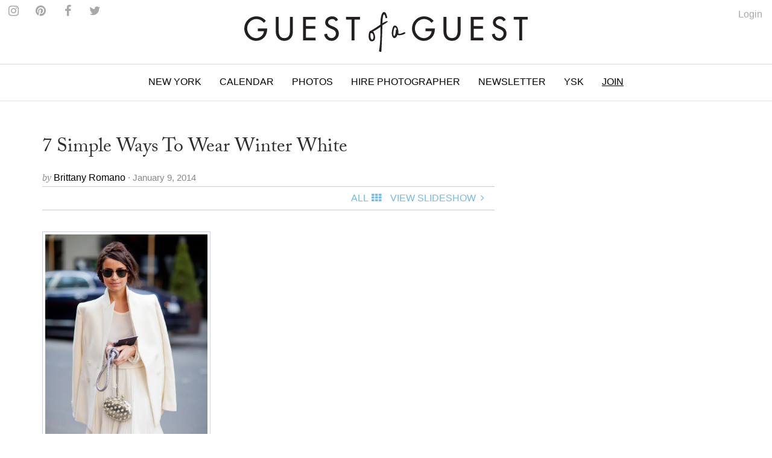

--- FILE ---
content_type: text/html
request_url: https://guestofaguest.com/new-york/fashion/7-simple-ways-to-wear-winter-white
body_size: 13836
content:
<!DOCTYPE html><html lang="en"><head><meta charSet="utf-8" class="next-head"/><title class="next-head">7 Simple Ways To Wear Winter White</title><link rel="alternate" type="application/rss+xml" title="RSS Main Feed" href="https://feeds.feedburner.com/guestofaguest" class="next-head"/><meta property="og:site_name" content="Guest of a Guest" class="next-head"/><meta property="fb:admins" content="1020659762" class="next-head"/><link rel="canonical" href="https://guestofaguest.com/new-york/fashion/7-simple-ways-to-wear-winter-white"/><meta name="description" content="Click through for 7 white pieces to incorporate into your winter wardrobe. "/><meta property="og:title" content="7 Simple Ways To Wear Winter White"/><meta property="og:url" content="https://guestofaguest.com/new-york/fashion/7-simple-ways-to-wear-winter-white"/><meta property="og:description" content="Click through for 7 white pieces to incorporate into your winter wardrobe. "/><meta property="og:image" content="https://media.guestofaguest.com/t_card_large/wp-content/uploads/2013/11/Miroslava_Duma9.jpg"/><meta property="og:type" content="article"/><meta property="manifest:id" content="post"/><meta property="manifest:section" content="news"/><meta property="manifest:city" content="New York"/><meta property="manifest:author" content="Brittany Romano"/><meta property="manifest:post_date" content="2014-01-09"/><script>
            window._taboola = window._taboola || [];
            !function (e, f, u, i) {
                 if (!document.getElementById(i)){
                      e.async = 1;
                      e.src = u;
                      e.id = i;
                      f.parentNode.insertBefore(e, f);
                 }
            }(document.createElement('script'),document.getElementsByTagName('script')[0],'//cdn.taboola.com/libtrc/guestofaguest/loader.js','tb_loader_script');
            if(window.performance && typeof window.performance.mark == 'function')
            {window.performance.mark('tbl_ic');}
            </script><link rel="preload" href="/_next/83057a6c69758778584cd692fbceecb8d9caa2be/page/article.js" as="script"/><link rel="preload" href="/_next/83057a6c69758778584cd692fbceecb8d9caa2be/page/_error.js" as="script"/><link rel="preload" href="/_next/83057a6c69758778584cd692fbceecb8d9caa2be/app.js" as="script"/><meta name="viewport" content="user-scalable=0, initial-scale=1.0"/><link rel="stylesheet" href="/css/public.min.css?1625170432"/><link href="https://fonts.googleapis.com/css?family=Adamina|Open+Sans" rel="stylesheet"/><link rel="stylesheet" href="https://maxcdn.bootstrapcdn.com/font-awesome/4.7.0/css/font-awesome.min.css"/><script async="" defer="" src="//platform.instagram.com/en_US/embeds.js"></script><script src="https://use.typekit.net/vmm4ucn.js"></script><script>try{Typekit.load({ async: true });}catch(e){}</script><script>
            <!-- Google Tag Manager -->
            (function(w,d,s,l,i){w[l]=w[l]||[];w[l].push({'gtm.start':
            new Date().getTime(),event:'gtm.js'});var f=d.getElementsByTagName(s)[0],
            j=d.createElement(s),dl=l!='dataLayer'?'&l='+l:'';j.async=true;j.src=
            'https://www.googletagmanager.com/gtm.js?id='+i+dl;f.parentNode.insertBefore(j,f);
            })(window,document,'script','dataLayer','GTM-M4TDTW');
            <!-- End Google Tag Manager -->
            </script><script>
            var _sf_async_config = { uid: 2955, domain: 'guestofaguest.com', useCanonical: true };
            (function() {
                function loadChartbeat() {
                    window._sf_endpt = (new Date()).getTime();
                    var e = document.createElement('script');
                    e.setAttribute('language', 'javascript');
                    e.setAttribute('type', 'text/javascript');
                    e.setAttribute('src','//static.chartbeat.com/js/chartbeat.js');
                    document.body.appendChild(e);
                }
                var oldonload = window.onload;
                window.onload = (typeof window.onload != 'function') ? loadChartbeat : function() { oldonload(); loadChartbeat(); };
            })();
            </script><link rel="apple-touch-icon" sizes="57x57" href="/apple-touch-icon-57x57.png"/><link rel="apple-touch-icon" sizes="60x60" href="/apple-touch-icon-60x60.png"/><link rel="apple-touch-icon" sizes="72x72" href="/apple-touch-icon-72x72.png"/><link rel="apple-touch-icon" sizes="76x76" href="/apple-touch-icon-76x76.png"/><link rel="apple-touch-icon" sizes="114x114" href="/apple-touch-icon-114x114.png"/><link rel="apple-touch-icon" sizes="120x120" href="/apple-touch-icon-120x120.png"/><link rel="apple-touch-icon" sizes="144x144" href="/apple-touch-icon-144x144.png"/><link rel="apple-touch-icon" sizes="152x152" href="/apple-touch-icon-152x152.png"/><link rel="apple-touch-icon" sizes="180x180" href="/apple-touch-icon-180x180.png"/><link rel="icon" type="image/png" href="/favicon-32x32.png" sizes="32x32"/><link rel="icon" type="image/png" href="/favicon-194x194.png" sizes="194x194"/><link rel="icon" type="image/png" href="/favicon-96x96.png" sizes="96x96"/><link rel="icon" type="image/png" href="/android-chrome-192x192.png" sizes="192x192"/><link rel="icon" type="image/png" href="/favicon-16x16.png" sizes="16x16"/><link rel="manifest" href="/manifest.json"/><link rel="mask-icon" href="/safari-pinned-tab.svg" color="#5bbad5"/><meta name="msapplication-TileColor" content="#da532c"/><meta name="msapplication-TileImage" content="/mstile-144x144.png"/><meta name="theme-color" content="#ffffff"/></head><body><div><div id="__next"><div data-reactroot=""><div id="app"><div id="content"><div><div class="navigation"><div class="brand" id="brand"><a href="/"><img id="logo" class="brand-logo" src="/img/gofg-logo.svg" alt="Guest of a Guest Logo"/></a><ul class="menu-social"><li class="menu-social--content"><a href="https://www.instagram.com/guestofaguest/" target="_blank"><span class="fa fa-instagram menu-social--icon"></span></a></li><li class="menu-social--content"><a href="https://www.pinterest.com/guestofaguest/" target="_blank"><span class="fa fa-pinterest menu-social--icon"></span></a></li><li class="menu-social--content"><a href="https://www.facebook.com/guestofaguest" target="_blank"><span class="fa fa-facebook menu-social--icon"></span></a></li><li class="menu-social--content"><a href="https:///twitter.com/guestofaguest" target="_blank"><span class="fa fa-twitter menu-social--icon"></span></a></li></ul></div><nav id="header" class="header-navbar"><div class="sidebar-toggle visible-xs"><span class="fa fa-lg fa-bars"></span></div><div class="logo-branding-inline"><a href="/"><img id="logo-scrolled" class="brand-mark" src="/img/gofg-mark.svg"/></a></div><div class="logo-branding-small"><a href="/"><img class="brand-logo-small" src="/img/gofg-logo.svg"/></a></div><div class="header-navbar-inner container"><ul class="nav navbar-nav"><li class="full-subnav-wrapper top-local"><a class="channel-vocab text-uppercase">New York</a><div class="row subnav-tabbed subnav-wrapper"><ul class="subnav-tabbed-tabs"><li><a href="/">Global</a></li><li><a href="/los-angeles">Los Angeles</a></li><li><a href="/hamptons">Hamptons</a></li><li><a href="/washington-dc">Washington D.C.</a></li><li><a href="/miami">Miami</a></li><li><a href="/san-francisco">San Francisco</a></li><li><a href="/chicago">Chicago</a></li><li><a href="/weddings">Weddings</a></li></ul></div></li><li class="top-section-main"><a class="channel-vocab text-uppercase" href="/calendar">Calendar</a></li><li class="top-section-main"><a class="channel-vocab text-uppercase" href="/galleries">Photos</a></li><li class="top-section-main top-hire-photographer"><a class="channel-vocab text-uppercase" href="/photography">Hire Photographer</a></li><li class="top-section-main"><a class="channel-vocab text-uppercase" href="/newsletter">Newsletter</a></li><li class="top-section-main"><a class="channel-vocab text-uppercase" href="/hamptons/you-should-know">YSK</a></li><li class="top-section-main"><a class="channel-vocab text-uppercase" href="/subscribe" style="text-decoration:underline">Join</a></li></ul></div></nav></div><div class="ad-wrapper"></div></div><div id="main"><div class="container"><div class="row"><div class="content col-md-8"><article><header><a href="/new-york/fashion/7-simple-ways-to-wear-winter-white"><h1 class="post-title"><span>7 Simple Ways To Wear Winter White</span></h1></a><div><div class="card-meta"><span class="card-meta--by">by </span><span class="card-meta--author">Brittany Romano<!-- --> </span><span class="card-meta--date">&middot; January 9, 2014</span></div></div><div class="item-menu"><div class="clearfix"><div><div id="fb-root"></div><div class="fb-like" data-href="https://guestofaguest.com/new-york/fashion/7-simple-ways-to-wear-winter-white" data-layout="button" show_faces="false" data-action="like" data-share="true" data-colorscheme="light"></div></div><div class="pull-right"><ul class="list-inline no-margin"><li class="menu-item-text"><a style="cursor:pointer"><span class="text-uppercase">All</span><div class="fa fa-th spacer"></div></a></li><li class="menu-item-text"><a href="/new-york/fashion/7-simple-ways-to-wear-winter-white?slide=1"><span class="text-uppercase">View Slideshow</span><div class="fa fa-angle-right fa-fw"></div></a></li></ul></div></div></div><div class="ad-wrapper"></div></header></article><div class="clearfix"><div class="item-content"><p><img class="alignleft size-full wp-image-1273144" style="border: #ced1e5 1px solid; padding: 4px;" title="Miroslava Duma" src="https://media.guestofaguest.com/t_article_content/wp-content/uploads/2013/11/Miroslava_Duma9.jpg" alt="Miroslava Duma" width="279" height="419" /><img class="alignnone size-full wp-image-1273147" style="border: #ced1e5 1px solid; padding: 4px;" title="Winter White Trend " src="https://media.guestofaguest.com/t_article_content/wp-content/uploads/2013/11/tumblr_mbmlh2pn8h1qjofot.jpg" alt="Winter White Trend " width="303" height="204" /><img class="alignnone size-full wp-image-1273150" style="border: #ced1e5 1px solid; padding: 4px;" title="Winter White Trend " src="https://media.guestofaguest.com/t_article_content/wp-content/uploads/2013/11/parisfashionweekchanelstreetstyle091.jpg" alt="Winter White Trend " width="303" height="207" /></p>
<p>Wearing white after Labor Day used to be considered a major fashion faux pas, but that rule has quickly gone out the window. Our favorite street style stars and fashion trendsetters have no problem going head-to-toe white during the winter months. If you're not ready to go for the all-white-everything look, we've rounded up 7 pieces to help you ease into the trend. Click through for 7 ways to embrace the hue, as you embark out into the winter wonderland that will soon be upon us.<!--more--></p>
<p><em>[Cover photo <a href="http://cdn.sheknows.com/articles/2013/09/FallTrends-WinterWhite-OnAbbotKinney.jpg" target="_blank">via</a>, <a href="http://media.tumblr.com/tumblr_mbmlh2pN8H1qjofot.jpg" target="_blank">via</a>, <a href="http://indulgy.net/Hn/xV/D4/ParisFashionWeekChanelStreetStyle091.jpg" target="_blank">via</a>]</em></p>
</div></div><div><div class="text-center"><a href="/new-york/fashion/7-simple-ways-to-wear-winter-white?slide=1"><div class="post-btn-action"><span>View SlideShow</span><span class="icon pull-right fa fa-angle-right"></span></div></a></div></div><div class="ad-wrapper"></div><div class="container"><div class="row"><div class="more-content col-md-12"><h2 class="collection-title-lines"><a href="/category/guest-list"><span>The Guest List</span></a></h2><div class="more-content-inner clearfix"><div><article class="card-vertical-image-title col-xs-12 col-md-6"><figure class="card-thumbnail"><a href="/hamptons/guest-list/captain-skip-rudolph-montauk-the-adios-fishing"><img src="[data-uri]" data-sizes="auto" data-src="https://media.guestofaguest.com/t_card_square/f_jpg/gofg-media/2023/08/1/57009/55875588_2384349815120166_6230193733246124032_n.jpg" alt="Is Montauk Part Of The Hamptons? Captain Skip Rudolph Chats Fishing, City People, &amp; Where Locals Really Hang" title="Is Montauk Part Of The Hamptons? Captain Skip Rudolph Chats Fishing, City People, &amp; Where Locals Really Hang" class="lazyload"/></a></figure><header class="card-header"><div class="card-header-inner"><a href="/hamptons/guest-list/captain-skip-rudolph-montauk-the-adios-fishing"><h3 class="card-regular-title">Is Montauk Part Of The Hamptons? Captain Skip Rudolph Chats Fishing, City People, &amp; Where Locals Really Hang</h3></a></div></header></article></div><div><article class="card-vertical-image-title col-xs-12 col-md-6"><figure class="card-thumbnail"><a href="/new-york/guest-list/the-pr-net-lisa-smith"><img src="[data-uri]" data-sizes="auto" data-src="https://media.guestofaguest.com/t_card_square/f_jpg/gofg-media/2023/04/1/56840/the_pr_net_100_remarks_lisa_smith_(3).jpg" alt="How Comms Guru &amp; Founder Of The PR Net Lisa Smith Put Her Stylish Stamp On The Industry" title="How Comms Guru &amp; Founder Of The PR Net Lisa Smith Put Her Stylish Stamp On The Industry" class="lazyload"/></a></figure><header class="card-header"><div class="card-header-inner"><a href="/new-york/guest-list/the-pr-net-lisa-smith"><h3 class="card-regular-title">How Comms Guru &amp; Founder Of The PR Net Lisa Smith Put Her Stylish Stamp On The Industry</h3></a></div></header></article></div><div><article class="card-vertical-image-title col-xs-12 col-md-6"><figure class="card-thumbnail"><a href="/new-york/guest-list/who-are-the-assoulines-meet-the-chic-first-family-of-luxury-publishing"><img src="[data-uri]" data-sizes="auto" data-src="https://media.guestofaguest.com/t_card_square/f_jpg/gofg-media/2023/04/1/56828/341567695_249193410938757_6324891901030222353_n_(3).jpg" alt="Who Are The Assoulines? Meet The Chic First Family Of Luxury Publishing" title="Who Are The Assoulines? Meet The Chic First Family Of Luxury Publishing" class="lazyload"/></a></figure><header class="card-header"><div class="card-header-inner"><a href="/new-york/guest-list/who-are-the-assoulines-meet-the-chic-first-family-of-luxury-publishing"><h3 class="card-regular-title">Who Are The Assoulines? Meet The Chic First Family Of Luxury Publishing</h3></a></div></header></article></div><div><article class="card-vertical-image-title col-xs-12 col-md-6"><figure class="card-thumbnail"><a href="/new-york/guest-list/who-is-sarah-hoover-meet-the-fab-first-lady-of-new-yorks-art-scene"><img src="[data-uri]" data-sizes="auto" data-src="https://media.guestofaguest.com/t_card_square/f_jpg/gofg-media/2022/10/1/56421/244536582_173730441579907_1482555981214717217_n.jpg" alt="Who Is Sarah Hoover? Meet The Fabulous First Lady Of New York&#x27;s Art Scene" title="Who Is Sarah Hoover? Meet The Fabulous First Lady Of New York&#x27;s Art Scene" class="lazyload"/></a></figure><header class="card-header"><div class="card-header-inner"><a href="/new-york/guest-list/who-is-sarah-hoover-meet-the-fab-first-lady-of-new-yorks-art-scene"><h3 class="card-regular-title">Who Is Sarah Hoover? Meet The Fabulous First Lady Of New York&#x27;s Art Scene</h3></a></div></header></article></div><div><article class="card-vertical-image-title col-xs-12 col-md-6"><figure class="card-thumbnail"><a href="/london/guest-list/olympia-of-greece-talks-entertaining"><img src="[data-uri]" data-sizes="auto" data-src="https://media.guestofaguest.com/t_card_square/f_jpg/gofg-media/2022/09/1/56333/olympia-portraits-9_800x.jpg" alt="Olympia Of Greece On Fashion, Entertaining &amp; More At Home In London" title="Olympia Of Greece On Fashion, Entertaining &amp; More At Home In London" class="lazyload"/></a></figure><header class="card-header"><div class="card-header-inner"><a href="/london/guest-list/olympia-of-greece-talks-entertaining"><h3 class="card-regular-title">Olympia Of Greece On Fashion, Entertaining &amp; More At Home In London</h3></a></div></header></article></div><div><article class="card-vertical-image-title col-xs-12 col-md-6"><figure class="card-thumbnail"><a href="/new-york/guest-list/meet-the-next-generation-of-billionaire-heiresses"><img src="[data-uri]" data-sizes="auto" data-src="https://media.guestofaguest.com/t_card_square/f_jpg/gofg-media/2022/08/1/56195/269892054_461720848799848_309683854137714809_n.jpg" alt="Meet The Glamorous Next Generation Of Billionaire Heiresses" title="Meet The Glamorous Next Generation Of Billionaire Heiresses" class="lazyload"/></a></figure><header class="card-header"><div class="card-header-inner"><a href="/new-york/guest-list/meet-the-next-generation-of-billionaire-heiresses"><h3 class="card-regular-title">Meet The Glamorous Next Generation Of Billionaire Heiresses</h3></a></div></header></article></div><div><article class="card-vertical-image-title col-xs-12 col-md-6"><figure class="card-thumbnail"><a href="/los-angeles/guest-list/who-is-nats-getty-the-oil-heir-and-trans-activist-is-living-life-loud-and-proud"><img src="[data-uri]" data-sizes="auto" data-src="https://media.guestofaguest.com/t_card_square/f_jpg/gofg-media/2022/06/1/56069/258097351_371888698023389_302802488359365945_n_(3).jpg" alt="Who Is Nats Getty? The Oil Heir &amp; Trans Activist Is Living Life Loud &amp; Proud" title="Who Is Nats Getty? The Oil Heir &amp; Trans Activist Is Living Life Loud &amp; Proud" class="lazyload"/></a></figure><header class="card-header"><div class="card-header-inner"><a href="/los-angeles/guest-list/who-is-nats-getty-the-oil-heir-and-trans-activist-is-living-life-loud-and-proud"><h3 class="card-regular-title">Who Is Nats Getty? The Oil Heir &amp; Trans Activist Is Living Life Loud &amp; Proud</h3></a></div></header></article></div><div><article class="card-vertical-image-title col-xs-12 col-md-6"><figure class="card-thumbnail"><a href="/new-york/guest-list/haya-maraka-a-lady-knows-modes-and-manners"><img src="[data-uri]" data-sizes="auto" data-src="https://media.guestofaguest.com/t_card_square/f_jpg/gofg-media/2022/01/1/55524/haya2_(2).jpg" alt="Worldly Socialite Haya Maraka&#x27;s Elegant Etiquette Tips For The Modern Lady" title="Worldly Socialite Haya Maraka&#x27;s Elegant Etiquette Tips For The Modern Lady" class="lazyload"/></a></figure><header class="card-header"><div class="card-header-inner"><a href="/new-york/guest-list/haya-maraka-a-lady-knows-modes-and-manners"><h3 class="card-regular-title">Worldly Socialite Haya Maraka&#x27;s Elegant Etiquette Tips For The Modern Lady</h3></a></div></header></article></div><div><article class="card-vertical-image-title col-xs-12 col-md-6"><figure class="card-thumbnail"><a href="/los-angeles/guest-list/christine-chius-guide-to-throwing-the-most-fabulous-party"><img src="[data-uri]" data-sizes="auto" data-src="https://media.guestofaguest.com/t_card_square/f_jpg/gofg-media/2021/05/1/54706/img_5177_(3).jpg" alt="Haute Hostess Christine Chiu&#x27;s Guide To Throwing The Most Fabulous Fête" title="Haute Hostess Christine Chiu&#x27;s Guide To Throwing The Most Fabulous Fête" class="lazyload"/></a></figure><header class="card-header"><div class="card-header-inner"><a href="/los-angeles/guest-list/christine-chius-guide-to-throwing-the-most-fabulous-party"><h3 class="card-regular-title">Haute Hostess Christine Chiu&#x27;s Guide To Throwing The Most Fabulous Fête</h3></a></div></header></article></div><div><article class="card-vertical-image-title col-xs-12 col-md-6"><figure class="card-thumbnail"><a href="/new-york/guest-list/marina-larroude-on-her-stylish-new-brand"><img src="[data-uri]" data-sizes="auto" data-src="https://media.guestofaguest.com/t_card_square/f_jpg/gofg-media/2020/12/1/54301/banner_blog_marina_3000x.jpg" alt="Marina Larroudé&#x27;s New Brand Isn&#x27;t Just Stylish, It&#x27;s Beyond Brilliant" title="Marina Larroudé&#x27;s New Brand Isn&#x27;t Just Stylish, It&#x27;s Beyond Brilliant" class="lazyload"/></a></figure><header class="card-header"><div class="card-header-inner"><a href="/new-york/guest-list/marina-larroude-on-her-stylish-new-brand"><h3 class="card-regular-title">Marina Larroudé&#x27;s New Brand Isn&#x27;t Just Stylish, It&#x27;s Beyond Brilliant</h3></a></div></header></article></div></div></div></div></div><div class="container"><div class="row"><div class="more-content col-md-12"><h2 class="collection-title-lines"><a href="/category/fashion"><span>More</span></a></h2><div class="more-content-inner clearfix"><div><article class="card-vertical-image-title col-xs-12 col-md-6"><figure class="card-thumbnail"><a href="/new-york/fashion/karl-lagerfeld-securing-the-bag"><img src="[data-uri]" data-sizes="auto" data-src="https://media.guestofaguest.com/t_card_square/f_jpg/gofg-media/2024/06/1/57305/19.karl_paris.jpg" alt="Karl Lagerfeld Securing The Bag: A Funny Fashion Anecdote" title="Karl Lagerfeld Securing The Bag: A Funny Fashion Anecdote" class="lazyload"/></a></figure><header class="card-header"><div class="card-header-inner"><a href="/new-york/fashion/karl-lagerfeld-securing-the-bag"><h3 class="card-regular-title">Karl Lagerfeld Securing The Bag: A Funny Fashion Anecdote</h3></a></div></header></article></div><div><article class="card-vertical-image-title col-xs-12 col-md-6"><figure class="card-thumbnail"><a href="/new-york/fashion/deep-fakes-the-realreals-new-unshoppable-boutique-of-counterfeit-bags-is-a-must-visit"><img src="[data-uri]" data-sizes="auto" data-src="https://media.guestofaguest.com/t_card_square/f_jpg/gofg-media/2024/06/1/57297/bfa_45418_6411804.jpg" alt="Deep Fakes: The RealReal&#x27;s Unshoppable Boutique Of Counterfeit Bags Is A Must Visit" title="Deep Fakes: The RealReal&#x27;s Unshoppable Boutique Of Counterfeit Bags Is A Must Visit" class="lazyload"/></a></figure><header class="card-header"><div class="card-header-inner"><a href="/new-york/fashion/deep-fakes-the-realreals-new-unshoppable-boutique-of-counterfeit-bags-is-a-must-visit"><h3 class="card-regular-title">Deep Fakes: The RealReal&#x27;s Unshoppable Boutique Of Counterfeit Bags Is A Must Visit</h3></a></div></header></article></div><div><article class="card-vertical-image-title col-xs-12 col-md-6"><figure class="card-thumbnail"><a href="/new-york/fashion/nyc-mens-style-le-alfre-brandon-snower"><img src="[data-uri]" data-sizes="auto" data-src="https://media.guestofaguest.com/t_card_square/f_jpg/gofg-media/2024/06/1/57293/las.jpg" alt="Le Alfré&#x27;s Brandon Snower, The Keeper Of New York&#x27;s Most Stylish Men&#x27;s Club" title="Le Alfré&#x27;s Brandon Snower, The Keeper Of New York&#x27;s Most Stylish Men&#x27;s Club" class="lazyload"/></a></figure><header class="card-header"><div class="card-header-inner"><a href="/new-york/fashion/nyc-mens-style-le-alfre-brandon-snower"><h3 class="card-regular-title">Le Alfré&#x27;s Brandon Snower, The Keeper Of New York&#x27;s Most Stylish Men&#x27;s Club</h3></a></div></header></article></div><div><article class="card-vertical-image-title col-xs-12 col-md-6"><figure class="card-thumbnail"><a href="/new-york/fashion/mejuri-summer-jewelry"><img src="[data-uri]" data-sizes="auto" data-src="https://media.guestofaguest.com/t_card_square/f_jpg/gofg-media/2024/06/1/57292/day2_shot_04_059.jpg" alt="The Sleek, Sculptural Jewelry Collection You&#x27;ll Wear All Summer Long" title="The Sleek, Sculptural Jewelry Collection You&#x27;ll Wear All Summer Long" class="lazyload"/></a></figure><header class="card-header"><div class="card-header-inner"><a href="/new-york/fashion/mejuri-summer-jewelry"><h3 class="card-regular-title">The Sleek, Sculptural Jewelry Collection You&#x27;ll Wear All Summer Long</h3></a></div></header></article></div></div></div></div></div><div id="taboola-below-article-thumbnails"></div></div><div class="sticky-outer-wrapper rail col-md-4"><div class="sticky-inner-wrapper" style="position:relative;top:0px"><div class="ad-wrapper ad-rail"></div></div></div></div></div></div></div><div></div></div><div class="text-center" style="margin-top:20px"><a href="/tag/cushnie-et-ochs"><span class="card-meta">Cushnie et Ochs</span></a><span>•<!-- --> </span><a href="/tag/31-phillip-lim"><span class="card-meta">3.1 Phillip Lim</span></a><span>•<!-- --> </span><a href="/tag/isabel-marant"><span class="card-meta">Isabel Marant</span></a><span>•<!-- --> </span><a href="/tag/sole-society"><span class="card-meta">Sole Society</span></a><span>•<!-- --> </span><a href="/tag/river-island"><span class="card-meta">River Island</span></a><span>•<!-- --> </span><a href="/tag/winter-whites"><span class="card-meta">Winter Whites</span></a><span>•<!-- --> </span><a href="/tag/winter-2013-trends"><span class="card-meta">winter 2013 trends</span></a><span>•<!-- --> </span><a href="/tag/winter-white-trend"><span class="card-meta">Winter White Trend</span></a><span>•<!-- --> </span><a href="/tag/anna-sui-white-fur-jacket"><span class="card-meta">Anna Sui White Fur Jacket</span></a><span>•<!-- --> </span><a href="/tag/cushnie-et-ochs-stretch-cotton-dress"><span class="card-meta">Cushnie et Ochs Stretch Cotton Dress</span></a><span>•<!-- --> </span><a href="/tag/jeffrey-campbell-white-boot"><span class="card-meta">Jeffrey Campbell White boot</span></a><span>•<!-- --> </span><a href="/tag/white-wrap-skirt"><span class="card-meta">White wrap skirt</span></a><span>•<!-- --> </span><a href="/tag/white-envelope-skirt"><span class="card-meta">White envelope skirt</span></a><span>•<!-- --> </span><a href="/tag/how-to-wear-winter-white"><span class="card-meta">how to wear winter white</span></a><span>•<!-- --> </span><a href="/tag/ag-adriano-goldschmied"><span class="card-meta">AG Adriano Goldschmied</span></a><span>•<!-- --> </span><a href="/tag/31-phillip-lim-ivory-satin-crepe-jumpsuit"><span class="card-meta">3.1 Phillip Lim Ivory Satin Crepe Jumpsuit</span></a><span>•<!-- --> </span><a href="/tag/river-island-white-faux-fur-collar-biker-coat"><span class="card-meta">River Island White Faux Fur Collar Biker Coat</span></a><span>•<!-- --> </span><a href="/tag/isabel-marant-wrap-skirt"><span class="card-meta">ISABEL MARANT Wrap Skirt</span></a><span>•<!-- --> </span><a href="/tag/kella-cap-toe-pump"><span class="card-meta">Kella Cap Toe Pump</span></a></div><div id="footer" class="container"><div class="sidebar-overlay"></div><footer class="footer sidebar"><div class="sidebar-close visible-xs"><span class="fa fa-lg fa-times"></span></div><div class="sidebar-wrapper"><div class="container sidebar-content"><div class="row"><div class="col-sm-3 footer-hide"><ul class="footer-list"><li class="footer-list-item sidebar-text"><a href="/calendar">Calendar</a></li><li class="footer-list-item sidebar-text"><a href="/tag/places">Guides</a></li><li class="footer-list-item sidebar-text"><a href="/galleries">Photos</a></li><li class="footer-list-item sidebar-text"><a href="/you-should-know">You Should Know</a></li><li class="footer-list-item sidebar-text" style="text-decoration:underline"><a href="/subscribe">Join</a></li><li class="footer-list-item sidebar-text" style="text-decoration:underline"><a href="https://account.guestofaguest.com/account">Login</a></li></ul></div><div class="col-sm-3 col-sm-pull-9"><h4 class="sidebar-text sidebar-text--header">Sites</h4><ul class="footer-list"><li class="footer-list-item sidebar-text"><a href="/">Global</a></li><li class="footer-list-item sidebar-text"><a href="/new-york">New York</a></li><li class="footer-list-item sidebar-text"><a href="/los-angeles">Los Angeles</a></li><li class="footer-list-item sidebar-text"><a href="/washington-dc">Washington D.C.</a></li><li class="footer-list-item sidebar-text"><a href="/miami">Miami</a></li><li class="footer-list-item sidebar-text"><a href="/san-francisco">San Francisco</a></li><li class="footer-list-item sidebar-text"><a href="/chicago">Chicago</a></li><li class="footer-list-item sidebar-text"><a href="/weddings">Weddings</a></li></ul></div><div class="col-sm-3"><h4 class="sidebar-text sidebar-text-header">Follow Us</h4><ul class="footer-list"><li class="footer-list-item sidebar-social--instagram">Instagram</li><li class="footer-list-item sidebar-social--facebook">Facebook</li><li class="footer-list-item sidebar-social--twitter">Twitter</li><li class="footer-list-item sidebar-social--pinterest">Pinterest</li></ul></div><div class="col-sm-3"><h4 class="sidebar-text sidebar-text--header">Information</h4><ul class="footer-list"><li class="footer-list-item sidebar-text"><a href="/about">About</a></li><li class="footer-list-item sidebar-text"><a href="/photographys">Photography</a></li><li class="footer-list-item sidebar-text"><a href="/advertising">Advertising</a></li><li class="footer-list-item sidebar-text"><a href="/terms">Terms</a></li></ul></div><div class="col-sm-3 hidden-xs"><ul class="footer-list"><li class="footer-list-item sidebar-text"><a href="https://feeds.feedburner.com/guestofaguest">RSS</a></li><li class="footer-list-item sidebar-text"><a href="https://feeds.feedburner.com/guestofaguest/new-york">New York RSS</a></li><li class="footer-list-item sidebar-text"><a href="https://feeds.feedburner.com/guestofaguest/los-angeles">Los Angeles RSS</a></li><li class="footer-list-item sidebar-text"><a href="https://feeds.feedburner.com/guestofaguest/hamptons">Hamptons RSS</a></li></ul></div></div><div class="footer-copyright"><p>&copy; 2020 Guest of a Guest, Inc. All Rights Reserved</p></div></div></div></footer></div></div></div><div id="__next-error"></div></div><div><script>
          __NEXT_DATA__ = {"props":{"isServer":true,"store":{},"initialState":{"articles":{"isFetching":false,"items":[{"author_id":494,"status":"publish","created":"2016-01-16T22:10:43.146Z","updated":"2016-01-16T22:10:43.283Z","published":"2014-01-09T20:05:45.000Z","id":38947,"external_id":1270371,"type":"article","slug":"7-simple-ways-to-wear-winter-white","title":"7 Simple Ways To Wear Winter White","content":"\u003cp\u003e\u003cimg class=\"alignleft size-full wp-image-1273144\" style=\"border: #ced1e5 1px solid; padding: 4px;\" title=\"Miroslava Duma\" src=\"https://media.guestofaguest.com/t_article_content/wp-content/uploads/2013/11/Miroslava_Duma9.jpg\" alt=\"Miroslava Duma\" width=\"279\" height=\"419\" /\u003e\u003cimg class=\"alignnone size-full wp-image-1273147\" style=\"border: #ced1e5 1px solid; padding: 4px;\" title=\"Winter White Trend \" src=\"https://media.guestofaguest.com/t_article_content/wp-content/uploads/2013/11/tumblr_mbmlh2pn8h1qjofot.jpg\" alt=\"Winter White Trend \" width=\"303\" height=\"204\" /\u003e\u003cimg class=\"alignnone size-full wp-image-1273150\" style=\"border: #ced1e5 1px solid; padding: 4px;\" title=\"Winter White Trend \" src=\"https://media.guestofaguest.com/t_article_content/wp-content/uploads/2013/11/parisfashionweekchanelstreetstyle091.jpg\" alt=\"Winter White Trend \" width=\"303\" height=\"207\" /\u003e\u003c/p\u003e\n\u003cp\u003eWearing white after Labor Day used to be considered a major fashion faux pas, but that rule has quickly gone out the window. Our favorite street style stars and fashion trendsetters have no problem going head-to-toe white during the winter months. If you're not ready to go for the all-white-everything look, we've rounded up 7 pieces to help you ease into the trend. Click through for 7 ways to embrace the hue, as you embark out into the winter wonderland that will soon be upon us.\u003c!--more--\u003e\u003c/p\u003e\n\u003cp\u003e\u003cem\u003e[Cover photo \u003ca href=\"http://cdn.sheknows.com/articles/2013/09/FallTrends-WinterWhite-OnAbbotKinney.jpg\" target=\"_blank\"\u003evia\u003c/a\u003e, \u003ca href=\"http://media.tumblr.com/tumblr_mbmlh2pN8H1qjofot.jpg\" target=\"_blank\"\u003evia\u003c/a\u003e, \u003ca href=\"http://indulgy.net/Hn/xV/D4/ParisFashionWeekChanelStreetStyle091.jpg\" target=\"_blank\"\u003evia\u003c/a\u003e]\u003c/em\u003e\u003c/p\u003e\n","summary":"Click through for 7 white pieces to incorporate into your winter wardrobe. ","items":null,"attributes":null,"city_id":4,"featured":1,"global_enabled":true,"format":"slideshow-normal","city":{"author_id":null,"status":"draft","created":"2016-01-16T20:52:54.000Z","updated":"2016-01-16T20:52:54.754Z","published":"2016-01-16T20:52:54.000Z","id":4,"external_id":3,"name":"New York","slug":"new-york","type":"city"},"category":{"author_id":2,"status":"publish","created":"2016-01-16T20:52:56.572Z","updated":"2016-01-16T20:52:56.572Z","published":null,"id":111,"external_id":429,"type":"category","title":"Fashion","slug":"fashion","parent_id":null},"tags":[{"title":"Cushnie et Ochs","slug":"cushnie-et-ochs","id":13860},{"title":"3.1 Phillip Lim","slug":"31-phillip-lim","id":14124},{"title":"Isabel Marant","slug":"isabel-marant","id":18562},{"title":"Sole Society","slug":"sole-society","id":39121},{"title":"River Island","slug":"river-island","id":96225},{"title":"Winter Whites","slug":"winter-whites","id":109876},{"title":"winter 2013 trends","slug":"winter-2013-trends","id":160638},{"title":"Winter White Trend","slug":"winter-white-trend","id":162525},{"title":"Anna Sui White Fur Jacket","slug":"anna-sui-white-fur-jacket","id":162526},{"title":"Cushnie et Ochs Stretch Cotton Dress","slug":"cushnie-et-ochs-stretch-cotton-dress","id":162527},{"title":"Jeffrey Campbell White boot","slug":"jeffrey-campbell-white-boot","id":162528},{"title":"White wrap skirt","slug":"white-wrap-skirt","id":162529},{"title":"White envelope skirt","slug":"white-envelope-skirt","id":162530},{"title":"how to wear winter white","slug":"how-to-wear-winter-white","id":162531},{"title":"AG Adriano Goldschmied","slug":"ag-adriano-goldschmied","id":162532},{"title":"3.1 Phillip Lim Ivory Satin Crepe Jumpsuit","slug":"31-phillip-lim-ivory-satin-crepe-jumpsuit","id":162533},{"title":"River Island White Faux Fur Collar Biker Coat","slug":"river-island-white-faux-fur-collar-biker-coat","id":162534},{"title":"ISABEL MARANT Wrap Skirt","slug":"isabel-marant-wrap-skirt","id":162535},{"title":"Kella Cap Toe Pump","slug":"kella-cap-toe-pump","id":162536}],"author":{"name":"Brittany Romano","slug":"brittany-romano"},"card_image":{"author_id":null,"status":3,"created":"2013-11-15T15:51:09.000Z","updated":"2013-11-15T15:51:09.000Z","published":"2013-11-15T15:51:09.000Z","id":218247,"external_id":1273144,"image_type":3,"title":"Miroslava Duma","summary":"Miroslava Duma","path":"/wp-content/uploads/2013/11/Miroslava_Duma9.jpg","order":0,"link_id":null},"slides":[{"author_id":null,"status":1,"created":"2016-01-16T22:10:43.225Z","updated":"2016-01-16T22:10:43.225Z","published":null,"id":53272,"external_id":null,"title":"Cushnie et Ochs Stretch Cotton Dress","content":"\u003cblockquote\u003e\u003cstrong\u003eCushnie et Ochs Stretch Cotton Dress\u003c/strong\u003e\u003c/blockquote\u003e\r\n\u003ca href=\"http://guestofaguest.com/wp-content/uploads/2013/11/screen-shot-2013-11-13-at-34148-pm1.png\"\u003e\u003c/a\u003e\u003cimg class=\"alignleft size-full wp-image-1270476\" style=\"border: #ced1e5 1px solid; padding: 4px;\" title=\"Cushnie et Ochs White Dress\" src=\"https://media.guestofaguest.com/t_article_content/wp-content/uploads/2013/11/lcb2bm6_mx.jpg\" alt=\"Cushnie et Ochs White Dress\" width=\"336\" height=\"420\" /\u003eWe're in favor of Cushnie et Och's monochromatic masterpieces. This Cushnie et Ochs Stretch Cotton Dress pulls rank this white \u003cspan style=\"text-decoration: line-through;\"\u003ewinter\u003c/span\u003e season.\r\n\r\n\u003ca href=\"http://rstyle.me/~YfM7\" target=\"_blank\"\u003eCushnie et Ochs Drape-Front Cap-Sleeve Dress\u003c/a\u003e, $355.28","item_id":38947,"item_type_id":1,"thumbnail":"/wp-content/uploads/wppa/thumbs/bigwide/slideshow/57848.png","order":1,"type":"slide"},{"author_id":null,"status":1,"created":"2016-01-16T22:10:43.225Z","updated":"2016-01-16T22:10:43.225Z","published":null,"id":53273,"external_id":null,"title":"3.1 Phillip Lim Ivory Satin Crepe Jumpsuit ","content":"\u003cblockquote\u003e\u003cstrong\u003e3.1 Phillip Lim Ivory Satin Crepe Jumpsuit \u003c/strong\u003e\u003c/blockquote\u003e\r\n\u003ca href=\"http://guestofaguest.com/wp-content/uploads/2013/11/screen-shot-2013-11-13-at-30508-pm.png\"\u003e\u003c/a\u003e\u003cimg class=\"alignleft size-full wp-image-1273110\" style=\"border: 1px solid #ced1e5; padding: 4px;\" title=\"3.1 Phillip Lim Jumpsuit \" src=\"https://media.guestofaguest.com/t_article_content/wp-content/uploads/2013/11/jumpsuit.jpg\" alt=\"3.1 Phillip Lim Jumpsuit \" width=\"354\" height=\"715\" /\u003ePause the depression of having to give up your beloved summer rompers, and jump ship to the next best thing - the joyful jumpsuit. We figure if you are going to be breaking the rules and wearing white in winter, you might as well be comfortable and stylish. This 3.1 Phillip Lim jumpsuit executes that operation flawlessly.\r\n\r\n\u003ca href=\"http://rstyle.me/~YGHn\" target=\"_blank\"\u003e3.1 Phillip Lim Ivory Satin Crepe Jumpsuit\u003c/a\u003e, $950\r\n\r\n\u003cem\u003e[Photo \u003c/em\u003e\u003ca href=\"http://www.avenue32.com/clothing/jumpsuits/ivory-satin-crepe-jumpsuit-16501.html?currency=2\u0026amp;utm_source=LinkShare\u0026amp;utm_medium=Affiliate\u0026amp;utm_campaign=USNetwork\u0026amp;utm_term=QFGLnEolOWg\u0026amp;utm_content=15\u0026amp;mid=37532\u0026amp;siteID=QFGLnEolOWg-eF0MrUmOjH5FJu8oMQ1J7A\" target=\"_blank\"\u003e\u003cem\u003evia\u003c/em\u003e\u003c/a\u003e\u003cem\u003e]\u003c/em\u003e","item_id":38947,"item_type_id":1,"thumbnail":"/wp-content/uploads/wppa/thumbs/bigwide/slideshow/57850.JPG","order":2,"type":"slide"},{"author_id":null,"status":1,"created":"2016-01-16T22:10:43.225Z","updated":"2016-01-16T22:10:43.225Z","published":null,"id":53274,"external_id":null,"title":"River Island White Faux Fur Collar Biker Coat ","content":"\u003cblockquote\u003e\u003cstrong\u003eRiver Island White Faux Fur Collar Biker Coat \u003c/strong\u003e\u003c/blockquote\u003e\r\n\u003ca href=\"http://guestofaguest.com/wp-content/uploads/2013/11/screen-shot-2013-11-13-at-31042-pm2.png\"\u003e\u003c/a\u003e\u003cimg class=\"alignleft size-full wp-image-1273114\" style=\"border: 1px solid #ced1e5; padding: 4px;\" title=\"River Island Coat\" src=\"https://media.guestofaguest.com/t_article_content/wp-content/uploads/2013/11/fur.jpg\" alt=\"River Island Coat\" width=\"349\" height=\"446\" /\u003eLet's face it, the struggle is real once the wind hits, and soon after, fashion and style become a thing of the past, as ugly, bulky sweaters and warmth take reign. Just say no, and warm up in this beautiful white faux fur coat by River Island. You too can stay warm, and wonderful at the same time.\r\n\r\n\u003ca href=\"http://rstyle.me/~YGYj\" target=\"_blank\"\u003eRiver Island White Faux Fur Collar Biker Coat\u003c/a\u003e, $170","item_id":38947,"item_type_id":1,"thumbnail":"/wp-content/uploads/wppa/thumbs/bigwide/slideshow/57853.JPG","order":3,"type":"slide"},{"author_id":null,"status":1,"created":"2016-01-16T22:10:43.225Z","updated":"2016-01-16T22:10:43.225Z","published":null,"id":53275,"external_id":null,"title":"AG Adriano Goldschmied Jeans - The Stilt in White","content":"\u003cblockquote\u003e\u003cstrong\u003eAG Adriano Goldschmied Jeans - The Stilt in White\u003c/strong\u003e\u003c/blockquote\u003e\r\n\u003ca href=\"http://guestofaguest.com/wp-content/uploads/2013/11/screen-shot-2013-11-13-at-31548-pm.png\"\u003e\u003c/a\u003e\u003cimg class=\"alignleft size-full wp-image-1273118\" style=\"border: #ced1e5 1px solid; padding: 4px;\" title=\"AG Adriano Goldschmied Jeans\" src=\"https://media.guestofaguest.com/t_article_content/wp-content/uploads/2013/11/8232848_fpx.jpg\" alt=\"AG Adriano Goldschmied Jeans\" width=\"385\" height=\"482\" /\u003ePair it with your favorite riding boots, your favorite oversized cardigan, or dress it up with some heels. However you wear it, these Adriano Goldschmied white jeans will take you through the season in style.\r\n\r\n\u003ca href=\"http://rstyle.me/~YGZU\" target=\"_blank\"\u003eAG Adriano Goldschmied Jeans - The Stilt in White\u003c/a\u003e, $164\r\n\r\n\u003cem\u003e[Photo \u003c/em\u003e\u003ca href=\"http://www1.bloomingdales.com/shop/product/ag-adriano-goldschmied-jeans-the-stilt-in-white?ID=673575\u0026amp;PartnerID=LINKSHARE\u0026amp;cm_mmc=LINKSHARE-_-n-_-n-_-n\u0026amp;LinkshareID=QFGLnEolOWg-knfj51s9qSyPQxD4jOQQyg\" target=\"_blank\"\u003e\u003cem\u003evia\u003c/em\u003e\u003c/a\u003e\u003cem\u003e]\u003c/em\u003e","item_id":38947,"item_type_id":1,"thumbnail":"/wp-content/uploads/wppa/thumbs/bigwide/slideshow/57856.jpg","order":4,"type":"slide"},{"author_id":null,"status":1,"created":"2016-01-16T22:10:43.225Z","updated":"2016-01-16T22:10:43.225Z","published":null,"id":53276,"external_id":null,"title":"ISABEL MARANT Wrap Skirt","content":"\u003cblockquote\u003e\u003cstrong\u003eISABEL MARANT Wrap Skirt\u003c/strong\u003e\u003c/blockquote\u003e\r\n\u003ca href=\"http://guestofaguest.com/wp-content/uploads/2013/11/screen-shot-2013-11-13-at-32103-pm.png\"\u003e\u003c/a\u003e\u003cimg class=\"alignleft size-full wp-image-1273133\" style=\"border: #ced1e5 1px solid; padding: 4px;\" title=\"Isabel Marant Wrap Skirt\" src=\"https://media.guestofaguest.com/t_article_content/wp-content/uploads/2013/11/10518715_2583726_1000.jpg\" alt=\"Isabel Marant Wrap Skirt\" width=\"388\" height=\"517\" /\u003eStyle trendsetters everywhere have gone crazy over the recreation of the \"perfect envelope skirt\"-- and what better way to execute it than with this Isabel Marant version. If you're not ready to go full winter white, pair the mini with opaque, black tights for the perfect way to dip your feet into the trend.\r\n\r\n\u003ca href=\"http://rstyle.me/~YH9r\" target=\"_blank\"\u003eISABEL MARANT Wrap Skirt\u003c/a\u003e, $425.59\r\n\r\n\u003cem\u003e[Photo \u003c/em\u003e\u003ca href=\"http://www.farfetch.com/shopping/women/isabel-marant-wrap-skirt-item-10518715.aspx\" target=\"_blank\"\u003e\u003cem\u003evia\u003c/em\u003e\u003c/a\u003e\u003cem\u003e]\u003c/em\u003e","item_id":38947,"item_type_id":1,"thumbnail":"/wp-content/uploads/wppa/thumbs/bigwide/slideshow/57858.jpg","order":5,"type":"slide"},{"author_id":null,"status":1,"created":"2016-01-16T22:10:43.225Z","updated":"2016-01-16T22:10:43.225Z","published":null,"id":53277,"external_id":null,"title":"Jeffrey Campbell Franz Chelsea Boot","content":"\u003cblockquote\u003e\u003cstrong\u003eJeffrey Campbell Franz Chelsea Boot \u003c/strong\u003e\u003c/blockquote\u003e\r\n\u003ca href=\"http://guestofaguest.com/wp-content/uploads/2013/11/screen-shot-2013-11-13-at-32440-pm.png\"\u003e\u003cimg class=\"alignleft size-medium wp-image-1270421\" style=\"border: 1px solid #ced1e5; padding: 4px;\" title=\"boot\" src=\"https://media.guestofaguest.com/t_article_content/wp-content/uploads/2013/11/screen-shot-2013-11-13-at-32440-pm-279x300.png\" alt=\"\" width=\"279\" height=\"300\" /\u003e\u003c/a\u003eBust out that black eyeliner, and channel your inner Twiggy when throwing on these Jeffrey Campbell boots. Campbell executes the meaning of \"these boots were made for walking,\" with the creation of these!\r\n\r\n\u003ca href=\"http://www.nastygal.com/shoes/franz-chelsea-bootie\" target=\"_blank\"\u003eJeffrey Campbell Franz Chelsea Boot\u003c/a\u003e, $178","item_id":38947,"item_type_id":1,"thumbnail":"/wp-content/uploads/wppa/thumbs/bigwide/slideshow/57861.png","order":6,"type":"slide"},{"author_id":null,"status":1,"created":"2016-01-16T22:10:43.225Z","updated":"2016-01-16T22:10:43.225Z","published":null,"id":53278,"external_id":null,"title":"Kella Cap Toe Pump","content":"\u003cblockquote\u003e\u003cstrong\u003eKella Cap Toe Pump\u003c/strong\u003e\u003c/blockquote\u003e\r\n\u003ca href=\"http://guestofaguest.com/wp-content/uploads/2013/11/screen-shot-2013-11-13-at-32731-pm.png\"\u003e\u003c/a\u003e\u003cimg class=\"alignleft size-medium wp-image-1273136\" style=\"border: 1px solid #ced1e5; padding: 4px;\" title=\"Kella cap toe pump\" src=\"https://media.guestofaguest.com/t_article_content/wp-content/uploads/2013/11/kella_french_taupe_0132-300x300.jpg\" alt=\"Kella cap toe pump\" width=\"300\" height=\"300\" /\u003eWhite pumps are one of the biggest street style trends of the season. With the gold, cap-toe and off-white hue, these pumps scream holiday parties.\r\n\r\n\u003ca href=\"http://rstyle.me/~YHbU\" target=\"_blank\"\u003eKella Cap Toe Pump\u003c/a\u003e, $69.95","item_id":38947,"item_type_id":1,"thumbnail":"/wp-content/uploads/wppa/thumbs/bigwide/slideshow/57866.jpg","order":7,"type":"slide"}]}],"sideItems":[{"author_id":629,"status":"publish","created":"2023-08-17T19:28:39.466Z","updated":"2023-08-20T12:58:04.432Z","published":"2023-08-20T12:39:00.000Z","id":57009,"external_id":null,"type":"article","slug":"captain-skip-rudolph-montauk-the-adios-fishing","title":"Is Montauk Part Of The Hamptons? Captain Skip Rudolph Chats Fishing, City People, \u0026 Where Locals Really Hang","content":"","summary":"Bananas are good luck on his boat!","items":null,"attributes":null,"city_id":2,"featured":1,"global_enabled":true,"format":0,"city":{"author_id":null,"status":"draft","created":"2016-01-16T20:52:54.000Z","updated":"2016-01-16T20:52:54.748Z","published":"2016-01-16T20:52:54.000Z","id":2,"external_id":1,"name":"Hamptons","slug":"hamptons","type":"city"},"author":{"name":"Christie Grimm","slug":"christie-grimm"},"category":{"author_id":2,"status":"publish","created":"2016-01-16T21:55:05.330Z","updated":"2016-01-16T21:55:05.330Z","published":null,"id":108575,"external_id":110452,"type":"category","title":"Guest List","slug":"guest-list","parent_id":null},"card_image":{"author_id":629,"status":3,"created":"2023-08-17T19:57:09.395Z","updated":"2023-08-17T19:57:09.395Z","published":"2023-08-17T19:57:09.243Z","id":1232891,"external_id":1821164,"image_type":2,"title":null,"summary":null,"path":"/gofg-media/2023/08/1/57009/55875588_2384349815120166_6230193733246124032_n.jpg","order":0,"link_id":263798},"featured_image":{"author_id":629,"status":3,"created":"2023-08-17T19:57:20.651Z","updated":"2023-08-17T19:57:20.651Z","published":"2023-08-17T19:57:20.504Z","id":1232892,"external_id":1821165,"image_type":1,"title":null,"summary":null,"path":"/gofg-media/2023/08/1/57009/55882346_2384348221786992_1142973063269187584_n.jpg","order":0,"link_id":263799}},{"author_id":409,"status":"publish","created":"2023-04-24T19:01:43.934Z","updated":"2023-04-24T20:09:06.653Z","published":"2023-04-24T20:08:00.000Z","id":56840,"external_id":null,"type":"article","slug":"the-pr-net-lisa-smith","title":"How Comms Guru \u0026 Founder Of The PR Net Lisa Smith Put Her Stylish Stamp On The Industry","content":"","summary":"How the PR entrepreneur gets it all done","items":null,"attributes":null,"city_id":4,"featured":0,"global_enabled":true,"format":1,"city":{"author_id":null,"status":"draft","created":"2016-01-16T20:52:54.000Z","updated":"2016-01-16T20:52:54.754Z","published":"2016-01-16T20:52:54.000Z","id":4,"external_id":3,"name":"New York","slug":"new-york","type":"city"},"author":{"name":"Stephanie Maida","slug":"stephanie-maida"},"category":{"author_id":2,"status":"publish","created":"2016-01-16T21:55:05.330Z","updated":"2016-01-16T21:55:05.330Z","published":null,"id":108575,"external_id":110452,"type":"category","title":"Guest List","slug":"guest-list","parent_id":null},"card_image":{"author_id":409,"status":3,"created":"2023-04-24T19:23:52.215Z","updated":"2023-04-24T19:23:52.215Z","published":"2023-04-24T19:23:48.167Z","id":1229980,"external_id":1818253,"image_type":2,"title":null,"summary":null,"path":"/gofg-media/2023/04/1/56840/the_pr_net_100_remarks_lisa_smith_(3).jpg","order":0,"link_id":260718}},{"author_id":409,"status":"publish","created":"2023-04-19T14:57:45.765Z","updated":"2023-04-21T16:39:56.359Z","published":"2023-04-21T14:00:00.000Z","id":56828,"external_id":null,"type":"article","slug":"who-are-the-assoulines-meet-the-chic-first-family-of-luxury-publishing","title":"Who Are The Assoulines? Meet The Chic First Family Of Luxury Publishing","content":"","summary":"The Parisian publishing dynasty behind your favorite books","items":null,"attributes":null,"city_id":4,"featured":1,"global_enabled":true,"format":1,"city":{"author_id":null,"status":"draft","created":"2016-01-16T20:52:54.000Z","updated":"2016-01-16T20:52:54.754Z","published":"2016-01-16T20:52:54.000Z","id":4,"external_id":3,"name":"New York","slug":"new-york","type":"city"},"author":{"name":"Stephanie Maida","slug":"stephanie-maida"},"category":{"author_id":2,"status":"publish","created":"2016-01-16T21:55:05.330Z","updated":"2016-01-16T21:55:05.330Z","published":null,"id":108575,"external_id":110452,"type":"category","title":"Guest List","slug":"guest-list","parent_id":null},"card_image":{"author_id":409,"status":3,"created":"2023-04-19T15:36:06.038Z","updated":"2023-04-19T15:36:06.038Z","published":"2023-04-19T15:36:03.483Z","id":1229828,"external_id":1818101,"image_type":2,"title":null,"summary":null,"path":"/gofg-media/2023/04/1/56828/341567695_249193410938757_6324891901030222353_n_(3).jpg","order":0,"link_id":260563},"featured_image":{"author_id":409,"status":3,"created":"2023-04-19T15:36:05.871Z","updated":"2023-04-19T15:36:05.871Z","published":"2023-04-19T15:36:03.301Z","id":1229827,"external_id":1818100,"image_type":1,"title":null,"summary":null,"path":"/gofg-media/2023/04/1/56828/341567695_249193410938757_6324891901030222353_n_(2).jpg","order":0,"link_id":260562}},{"author_id":409,"status":"publish","created":"2022-10-25T01:19:50.340Z","updated":"2022-10-25T18:38:00.498Z","published":"2022-10-25T18:37:00.000Z","id":56421,"external_id":null,"type":"article","slug":"who-is-sarah-hoover-meet-the-fab-first-lady-of-new-yorks-art-scene","title":"Who Is Sarah Hoover? Meet The Fabulous First Lady Of New York's Art Scene","content":"","summary":"The art world It Girl to know","items":null,"attributes":null,"city_id":4,"featured":1,"global_enabled":true,"format":1,"city":{"author_id":null,"status":"draft","created":"2016-01-16T20:52:54.000Z","updated":"2016-01-16T20:52:54.754Z","published":"2016-01-16T20:52:54.000Z","id":4,"external_id":3,"name":"New York","slug":"new-york","type":"city"},"author":{"name":"Stephanie Maida","slug":"stephanie-maida"},"category":{"author_id":2,"status":"publish","created":"2016-01-16T21:55:05.330Z","updated":"2016-01-16T21:55:05.330Z","published":null,"id":108575,"external_id":110452,"type":"category","title":"Guest List","slug":"guest-list","parent_id":null},"card_image":{"author_id":409,"status":3,"created":"2022-10-25T16:48:51.665Z","updated":"2022-10-25T16:48:51.665Z","published":"2022-10-25T16:48:45.013Z","id":1224464,"external_id":1812737,"image_type":2,"title":null,"summary":null,"path":"/gofg-media/2022/10/1/56421/244536582_173730441579907_1482555981214717217_n.jpg","order":0,"link_id":254425},"featured_image":{"author_id":409,"status":3,"created":"2022-10-25T16:48:51.775Z","updated":"2022-10-25T16:48:51.775Z","published":"2022-10-25T16:48:45.303Z","id":1224467,"external_id":1812740,"image_type":1,"title":null,"summary":null,"path":"/gofg-media/2022/10/1/56421/244536582_173730441579907_1482555981214717217_n_(2).jpg","order":0,"link_id":254427}},{"author_id":7829,"status":"publish","created":"2022-09-23T15:40:10.812Z","updated":"2022-09-26T13:45:39.080Z","published":"2022-09-23T16:04:00.000Z","id":56333,"external_id":null,"type":"article","slug":"olympia-of-greece-talks-entertaining","title":"Olympia Of Greece On Fashion, Entertaining \u0026 More At Home In London","content":"","summary":"Tea time!","items":null,"attributes":null,"city_id":8,"featured":1,"global_enabled":true,"format":0,"city":{"author_id":null,"status":"draft","created":"2016-01-16T20:52:54.000Z","updated":"2016-01-16T20:52:54.766Z","published":"2016-01-16T20:52:54.000Z","id":8,"external_id":7,"name":"London","slug":"london","type":"city"},"author":{"name":"Guest of A Guest","slug":"guest-of-a-guest"},"category":{"author_id":2,"status":"publish","created":"2016-01-16T21:55:05.330Z","updated":"2016-01-16T21:55:05.330Z","published":null,"id":108575,"external_id":110452,"type":"category","title":"Guest List","slug":"guest-list","parent_id":null},"card_image":{"author_id":629,"status":3,"created":"2022-09-23T15:40:20.950Z","updated":"2022-09-23T15:40:20.950Z","published":"2022-09-23T15:40:20.803Z","id":1223120,"external_id":1811393,"image_type":2,"title":null,"summary":null,"path":"/gofg-media/2022/09/1/56333/olympia-portraits-9_800x.jpg","order":0,"link_id":253011},"featured_image":{"author_id":629,"status":3,"created":"2022-09-23T15:54:36.492Z","updated":"2022-09-23T15:54:36.492Z","published":"2022-09-23T15:54:36.287Z","id":1223121,"external_id":1811394,"image_type":1,"title":null,"summary":null,"path":"/gofg-media/2022/09/1/56333/olympia-portraits-15_a1c168e4-409e-44a2-bcfe-805166030cfb_600x600.jpg","order":0,"link_id":253012}},{"author_id":409,"status":"publish","created":"2022-08-09T06:59:04.415Z","updated":"2023-04-27T17:06:37.851Z","published":"2022-08-09T13:32:00.000Z","id":56195,"external_id":null,"type":"article","slug":"meet-the-next-generation-of-billionaire-heiresses","title":"Meet The Glamorous Next Generation Of Billionaire Heiresses","content":"","summary":"No mere millionaires here","items":null,"attributes":null,"city_id":4,"featured":1,"global_enabled":true,"format":1,"city":{"author_id":null,"status":"draft","created":"2016-01-16T20:52:54.000Z","updated":"2016-01-16T20:52:54.754Z","published":"2016-01-16T20:52:54.000Z","id":4,"external_id":3,"name":"New York","slug":"new-york","type":"city"},"author":{"name":"Stephanie Maida","slug":"stephanie-maida"},"category":{"author_id":2,"status":"publish","created":"2016-01-16T21:55:05.330Z","updated":"2016-01-16T21:55:05.330Z","published":null,"id":108575,"external_id":110452,"type":"category","title":"Guest List","slug":"guest-list","parent_id":null},"card_image":{"author_id":409,"status":3,"created":"2022-08-09T08:07:33.075Z","updated":"2022-08-09T08:07:33.075Z","published":"2022-08-09T08:07:29.002Z","id":1221224,"external_id":1809497,"image_type":2,"title":null,"summary":null,"path":"/gofg-media/2022/08/1/56195/269892054_461720848799848_309683854137714809_n.jpg","order":0,"link_id":251006},"featured_image":{"author_id":409,"status":3,"created":"2022-08-09T10:13:15.796Z","updated":"2022-08-09T10:13:15.796Z","published":"2022-08-09T10:13:11.720Z","id":1221227,"external_id":1809500,"image_type":1,"title":null,"summary":null,"path":"/gofg-media/2022/08/1/56195/269892054_461720848799848_309683854137714809_n_(2).jpg","order":0,"link_id":251011}},{"author_id":409,"status":"publish","created":"2022-06-27T15:22:10.197Z","updated":"2022-09-26T13:47:49.521Z","published":"2022-06-27T18:22:00.000Z","id":56069,"external_id":null,"type":"article","slug":"who-is-nats-getty-the-oil-heir-and-trans-activist-is-living-life-loud-and-proud","title":"Who Is Nats Getty? The Oil Heir \u0026 Trans Activist Is Living Life Loud \u0026 Proud","content":"","summary":"Meet the oil heir and activist!","items":null,"attributes":null,"city_id":3,"featured":1,"global_enabled":true,"format":1,"city":{"author_id":null,"status":"draft","created":"2016-01-16T20:52:54.000Z","updated":"2016-01-16T20:52:54.751Z","published":"2016-01-16T20:52:54.000Z","id":3,"external_id":2,"name":"Los Angeles","slug":"los-angeles","type":"city"},"author":{"name":"Stephanie Maida","slug":"stephanie-maida"},"category":{"author_id":2,"status":"publish","created":"2016-01-16T21:55:05.330Z","updated":"2016-01-16T21:55:05.330Z","published":null,"id":108575,"external_id":110452,"type":"category","title":"Guest List","slug":"guest-list","parent_id":null},"card_image":{"author_id":409,"status":3,"created":"2022-06-27T16:06:40.680Z","updated":"2022-06-27T16:06:40.680Z","published":"2022-06-27T16:06:35.779Z","id":1219341,"external_id":1807614,"image_type":2,"title":null,"summary":null,"path":"/gofg-media/2022/06/1/56069/258097351_371888698023389_302802488359365945_n_(3).jpg","order":0,"link_id":249035}},{"author_id":7829,"status":"publish","created":"2022-01-05T13:55:39.021Z","updated":"2022-09-26T13:48:10.330Z","published":"2022-01-05T16:06:00.000Z","id":55524,"external_id":null,"type":"article","slug":"haya-maraka-a-lady-knows-modes-and-manners","title":"Worldly Socialite Haya Maraka's Elegant Etiquette Tips For The Modern Lady","content":"","summary":"Meet the Princess of Poise","items":null,"attributes":null,"city_id":4,"featured":1,"global_enabled":true,"format":0,"city":{"author_id":null,"status":"draft","created":"2016-01-16T20:52:54.000Z","updated":"2016-01-16T20:52:54.754Z","published":"2016-01-16T20:52:54.000Z","id":4,"external_id":3,"name":"New York","slug":"new-york","type":"city"},"author":{"name":"Guest of A Guest","slug":"guest-of-a-guest"},"category":{"author_id":2,"status":"publish","created":"2016-01-16T21:55:05.330Z","updated":"2016-01-16T21:55:05.330Z","published":null,"id":108575,"external_id":110452,"type":"category","title":"Guest List","slug":"guest-list","parent_id":null},"card_image":{"author_id":409,"status":3,"created":"2022-01-05T15:48:21.498Z","updated":"2022-01-05T15:48:21.498Z","published":"2022-01-05T15:48:20.595Z","id":1210826,"external_id":1799099,"image_type":2,"title":null,"summary":null,"path":"/gofg-media/2022/01/1/55524/haya2_(2).jpg","order":0,"link_id":239878}},{"author_id":409,"status":"publish","created":"2021-04-23T16:59:34.302Z","updated":"2022-09-26T13:49:13.777Z","published":"2021-05-06T16:21:00.000Z","id":54706,"external_id":null,"type":"article","slug":"christine-chius-guide-to-throwing-the-most-fabulous-party","title":"Haute Hostess Christine Chiu's Guide To Throwing The Most Fabulous Fête","content":"","summary":"The Bling Empire star and socialite looks back at her favorite events and shares her tips!","items":null,"attributes":null,"city_id":3,"featured":1,"global_enabled":true,"format":1,"city":{"author_id":null,"status":"draft","created":"2016-01-16T20:52:54.000Z","updated":"2016-01-16T20:52:54.751Z","published":"2016-01-16T20:52:54.000Z","id":3,"external_id":2,"name":"Los Angeles","slug":"los-angeles","type":"city"},"author":{"name":"Stephanie Maida","slug":"stephanie-maida"},"category":{"author_id":2,"status":"publish","created":"2016-01-16T21:55:05.330Z","updated":"2016-01-16T21:55:05.330Z","published":null,"id":108575,"external_id":110452,"type":"category","title":"Guest List","slug":"guest-list","parent_id":null},"card_image":{"author_id":409,"status":3,"created":"2021-05-05T21:43:25.284Z","updated":"2021-05-05T21:43:25.284Z","published":"2021-05-05T21:43:20.848Z","id":1199849,"external_id":1788122,"image_type":2,"title":null,"summary":null,"path":"/gofg-media/2021/05/1/54706/img_5177_(3).jpg","order":0,"link_id":228253}},{"author_id":629,"status":"publish","created":"2020-12-14T15:19:00.073Z","updated":"2020-12-16T18:26:25.942Z","published":"2020-12-14T16:09:00.000Z","id":54301,"external_id":null,"type":"article","slug":"marina-larroude-on-her-stylish-new-brand","title":"Marina Larroudé's New Brand Isn't Just Stylish, It's Beyond Brilliant","content":"","summary":"Curious?","items":null,"attributes":null,"city_id":4,"featured":1,"global_enabled":true,"format":0,"city":{"author_id":null,"status":"draft","created":"2016-01-16T20:52:54.000Z","updated":"2016-01-16T20:52:54.754Z","published":"2016-01-16T20:52:54.000Z","id":4,"external_id":3,"name":"New York","slug":"new-york","type":"city"},"author":{"name":"Christie Grimm","slug":"christie-grimm"},"category":{"author_id":2,"status":"publish","created":"2016-01-16T21:55:05.330Z","updated":"2016-01-16T21:55:05.330Z","published":null,"id":108575,"external_id":110452,"type":"category","title":"Guest List","slug":"guest-list","parent_id":null},"card_image":{"author_id":629,"status":3,"created":"2020-12-14T15:33:57.558Z","updated":"2020-12-14T15:33:57.558Z","published":"2020-12-14T15:33:57.547Z","id":1195627,"external_id":1783900,"image_type":2,"title":null,"summary":null,"path":"/gofg-media/2020/12/1/54301/banner_blog_marina_3000x.jpg","order":0,"link_id":223842}}],"bottomItems":[{"author_id":7829,"status":"publish","created":"2024-06-26T12:37:13.690Z","updated":"2024-07-03T21:29:29.446Z","published":"2024-07-02T05:00:00.000Z","id":57305,"external_id":null,"type":"article","slug":"karl-lagerfeld-securing-the-bag","title":"Karl Lagerfeld Securing The Bag: A Funny Fashion Anecdote","content":"","summary":"Karl who?","items":null,"attributes":null,"city_id":4,"featured":0,"global_enabled":true,"format":0,"city":{"author_id":null,"status":"draft","created":"2016-01-16T20:52:54.000Z","updated":"2016-01-16T20:52:54.754Z","published":"2016-01-16T20:52:54.000Z","id":4,"external_id":3,"name":"New York","slug":"new-york","type":"city"},"author":{"name":"Guest of A Guest","slug":"guest-of-a-guest"},"category":{"author_id":2,"status":"publish","created":"2016-01-16T20:52:56.572Z","updated":"2016-01-16T20:52:56.572Z","published":null,"id":111,"external_id":429,"type":"category","title":"Fashion","slug":"fashion","parent_id":null},"card_image":{"author_id":629,"status":3,"created":"2024-06-26T12:47:26.566Z","updated":"2024-06-26T12:47:26.566Z","published":"2024-06-26T12:47:26.522Z","id":1236701,"external_id":1824974,"image_type":2,"title":null,"summary":null,"path":"/gofg-media/2024/06/1/57305/19.karl_paris.jpg","order":0,"link_id":268001}},{"author_id":7829,"status":"publish","created":"2024-06-13T12:45:15.299Z","updated":"2024-06-13T13:16:58.058Z","published":"2024-06-13T13:15:00.000Z","id":57297,"external_id":null,"type":"article","slug":"deep-fakes-the-realreals-new-unshoppable-boutique-of-counterfeit-bags-is-a-must-visit","title":"Deep Fakes: The RealReal's Unshoppable Boutique Of Counterfeit Bags Is A Must Visit","content":"","summary":"Real or fake?","items":null,"attributes":null,"city_id":4,"featured":0,"global_enabled":true,"format":0,"city":{"author_id":null,"status":"draft","created":"2016-01-16T20:52:54.000Z","updated":"2016-01-16T20:52:54.754Z","published":"2016-01-16T20:52:54.000Z","id":4,"external_id":3,"name":"New York","slug":"new-york","type":"city"},"author":{"name":"Guest of A Guest","slug":"guest-of-a-guest"},"category":{"author_id":2,"status":"publish","created":"2016-01-16T20:52:56.572Z","updated":"2016-01-16T20:52:56.572Z","published":null,"id":111,"external_id":429,"type":"category","title":"Fashion","slug":"fashion","parent_id":null},"card_image":{"author_id":629,"status":3,"created":"2024-06-13T12:47:39.170Z","updated":"2024-06-13T12:47:39.170Z","published":"2024-06-13T12:47:39.113Z","id":1236661,"external_id":1824934,"image_type":2,"title":null,"summary":null,"path":"/gofg-media/2024/06/1/57297/bfa_45418_6411804.jpg","order":0,"link_id":267957},"featured_image":{"author_id":629,"status":3,"created":"2024-06-13T12:47:33.180Z","updated":"2024-06-13T12:47:33.180Z","published":"2024-06-13T12:47:33.104Z","id":1236656,"external_id":1824929,"image_type":1,"title":null,"summary":null,"path":"/gofg-media/2024/06/1/57297/bfa_45418_6411805.jpg","order":0,"link_id":267952}},{"author_id":7829,"status":"publish","created":"2024-06-11T11:27:35.043Z","updated":"2024-06-11T17:32:21.796Z","published":"2024-06-11T17:32:21.796Z","id":57293,"external_id":null,"type":"article","slug":"nyc-mens-style-le-alfre-brandon-snower","title":"Le Alfré's Brandon Snower, The Keeper Of New York's Most Stylish Men's Club","content":"","summary":"What is it about finance guys and vests?","items":null,"attributes":null,"city_id":4,"featured":0,"global_enabled":true,"format":0,"city":{"author_id":null,"status":"draft","created":"2016-01-16T20:52:54.000Z","updated":"2016-01-16T20:52:54.754Z","published":"2016-01-16T20:52:54.000Z","id":4,"external_id":3,"name":"New York","slug":"new-york","type":"city"},"author":{"name":"Guest of A Guest","slug":"guest-of-a-guest"},"category":{"author_id":2,"status":"publish","created":"2016-01-16T20:52:56.572Z","updated":"2016-01-16T20:52:56.572Z","published":null,"id":111,"external_id":429,"type":"category","title":"Fashion","slug":"fashion","parent_id":null},"card_image":{"author_id":629,"status":3,"created":"2024-06-11T11:50:56.093Z","updated":"2024-06-11T11:50:56.093Z","published":"2024-06-11T11:50:56.013Z","id":1236624,"external_id":1824897,"image_type":2,"title":null,"summary":null,"path":"/gofg-media/2024/06/1/57293/las.jpg","order":0,"link_id":267913}},{"author_id":7829,"status":"publish","created":"2024-06-10T12:30:00.300Z","updated":"2024-06-10T13:38:21.807Z","published":"2024-06-10T13:38:21.807Z","id":57292,"external_id":null,"type":"article","slug":"mejuri-summer-jewelry","title":"The Sleek, Sculptural Jewelry Collection You'll Wear All Summer Long","content":"","summary":"Time to get stacking!","items":null,"attributes":null,"city_id":4,"featured":0,"global_enabled":true,"format":0,"city":{"author_id":null,"status":"draft","created":"2016-01-16T20:52:54.000Z","updated":"2016-01-16T20:52:54.754Z","published":"2016-01-16T20:52:54.000Z","id":4,"external_id":3,"name":"New York","slug":"new-york","type":"city"},"author":{"name":"Guest of A Guest","slug":"guest-of-a-guest"},"category":{"author_id":2,"status":"publish","created":"2016-01-16T20:52:56.572Z","updated":"2016-01-16T20:52:56.572Z","published":null,"id":111,"external_id":429,"type":"category","title":"Fashion","slug":"fashion","parent_id":null},"card_image":{"author_id":629,"status":3,"created":"2024-06-10T12:31:30.587Z","updated":"2024-06-10T12:31:30.587Z","published":"2024-06-10T12:31:30.445Z","id":1236605,"external_id":1824878,"image_type":2,"title":null,"summary":null,"path":"/gofg-media/2024/06/1/57292/day2_shot_04_059.jpg","order":0,"link_id":267893}}],"next":{"author_id":469,"status":"publish","created":"2016-01-16T22:12:29.588Z","updated":"2016-01-16T22:12:29.760Z","published":"2014-01-09T18:20:41.000Z","id":39520,"external_id":1295278,"type":"article","slug":"best-dressed-guests-top-looks-from-the-2014-peoples-choice-awards","title":"Best Dressed Guests: Top Looks From The 2014 People's Choice Awards","content":"","summary":"Click through to see our top 12 best dressed picks from Wednesday's 2014 People's Choice Awards. ","items":null,"attributes":null,"city_id":3,"featured":1,"global_enabled":true,"format":1,"city":{"author_id":null,"status":"draft","created":"2016-01-16T20:52:54.000Z","updated":"2016-01-16T20:52:54.751Z","published":"2016-01-16T20:52:54.000Z","id":3,"external_id":2,"name":"Los Angeles","slug":"los-angeles","type":"city"},"author":{"name":"Alexa Mehraban","slug":"alexa-mehraban"},"category":{"author_id":2,"status":"publish","created":"2016-01-16T20:52:56.572Z","updated":"2016-01-16T20:52:56.572Z","published":null,"id":111,"external_id":429,"type":"category","title":"Fashion","slug":"fashion","parent_id":null},"card_image":{"author_id":null,"status":3,"created":"2014-01-09T18:03:32.000Z","updated":"2014-01-09T18:03:32.000Z","published":"2014-01-09T18:03:32.000Z","id":221710,"external_id":1295390,"image_type":3,"title":"Jessica Alba","summary":"Jessica Alba","path":"/wp-content/uploads/2014/01/Jessica_Alba22.jpg","order":0,"link_id":null},"featured_image":{"author_id":null,"status":3,"created":"2014-01-09T18:03:32.000Z","updated":"2014-01-09T18:03:32.000Z","published":"2014-01-09T18:03:32.000Z","id":221710,"external_id":1295390,"image_type":3,"title":"Jessica Alba","summary":"Jessica Alba","path":"/wp-content/uploads/2014/01/Jessica_Alba22.jpg","order":0,"link_id":null}},"displaySidebar":false,"filter":{"host":"http://127.0.0.1:8000","path":"/article","query":{"city_slug":"new-york","category_slug":"fashion","article_slug":"7-simple-ways-to-wear-winter-white"}}},"profiles":{"isFetching":false,"items":[],"instagram_images":[],"filter":{"publicHost":"","serverHost":"","path":"","query":{"limit":10,"page":1,"status":"publish"}}}},"initialProps":{"host":"http://127.0.0.1:8000","query":{"city_slug":"new-york","category_slug":"fashion","article_slug":"7-simple-ways-to-wear-winter-white"},"path":"/article"}},"pathname":"/article","query":{"city_slug":"new-york","category_slug":"fashion","article_slug":"7-simple-ways-to-wear-winter-white"},"buildId":"83057a6c69758778584cd692fbceecb8d9caa2be","buildStats":{"app.js":{"hash":"83057a6c69758778584cd692fbceecb8d9caa2be"}},"assetPrefix":"","nextExport":false,"err":null,"chunks":[]}
          module={}
          __NEXT_LOADED_PAGES__ = []
          __NEXT_LOADED_CHUNKS__ = []

          __NEXT_REGISTER_PAGE = function (route, fn) {
            __NEXT_LOADED_PAGES__.push({ route: route, fn: fn })
          }

          __NEXT_REGISTER_CHUNK = function (chunkName, fn) {
            __NEXT_LOADED_CHUNKS__.push({ chunkName: chunkName, fn: fn })
          }
        </script><script async="" id="__NEXT_PAGE__/article" type="text/javascript" src="/_next/83057a6c69758778584cd692fbceecb8d9caa2be/page/article.js"></script><script async="" id="__NEXT_PAGE__/_error" type="text/javascript" src="/_next/83057a6c69758778584cd692fbceecb8d9caa2be/page/_error.js"></script><div></div><script type="text/javascript" src="/_next/83057a6c69758778584cd692fbceecb8d9caa2be/app.js" async=""></script></div></body></html>

--- FILE ---
content_type: text/html; charset=utf-8
request_url: https://www.google.com/recaptcha/api2/aframe
body_size: 185
content:
<!DOCTYPE HTML><html><head><meta http-equiv="content-type" content="text/html; charset=UTF-8"></head><body><script nonce="jkqdTWvMhSVRyVbTGppU1g">/** Anti-fraud and anti-abuse applications only. See google.com/recaptcha */ try{var clients={'sodar':'https://pagead2.googlesyndication.com/pagead/sodar?'};window.addEventListener("message",function(a){try{if(a.source===window.parent){var b=JSON.parse(a.data);var c=clients[b['id']];if(c){var d=document.createElement('img');d.src=c+b['params']+'&rc='+(localStorage.getItem("rc::a")?sessionStorage.getItem("rc::b"):"");window.document.body.appendChild(d);sessionStorage.setItem("rc::e",parseInt(sessionStorage.getItem("rc::e")||0)+1);localStorage.setItem("rc::h",'1769403581839');}}}catch(b){}});window.parent.postMessage("_grecaptcha_ready", "*");}catch(b){}</script></body></html>